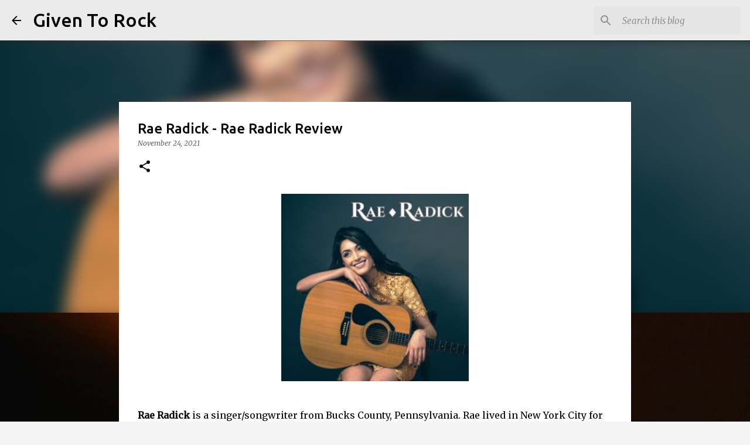

--- FILE ---
content_type: text/html; charset=utf-8
request_url: https://www.google.com/recaptcha/api2/aframe
body_size: 269
content:
<!DOCTYPE HTML><html><head><meta http-equiv="content-type" content="text/html; charset=UTF-8"></head><body><script nonce="GEyXcW_ZJIQxHkln57SXrg">/** Anti-fraud and anti-abuse applications only. See google.com/recaptcha */ try{var clients={'sodar':'https://pagead2.googlesyndication.com/pagead/sodar?'};window.addEventListener("message",function(a){try{if(a.source===window.parent){var b=JSON.parse(a.data);var c=clients[b['id']];if(c){var d=document.createElement('img');d.src=c+b['params']+'&rc='+(localStorage.getItem("rc::a")?sessionStorage.getItem("rc::b"):"");window.document.body.appendChild(d);sessionStorage.setItem("rc::e",parseInt(sessionStorage.getItem("rc::e")||0)+1);localStorage.setItem("rc::h",'1769141987295');}}}catch(b){}});window.parent.postMessage("_grecaptcha_ready", "*");}catch(b){}</script></body></html>